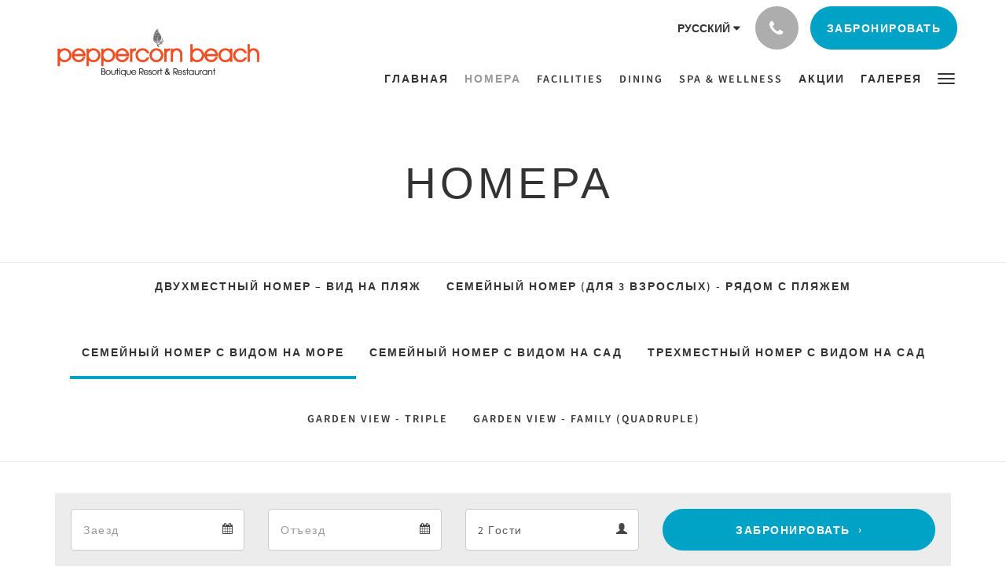

--- FILE ---
content_type: text/html
request_url: https://www.peppercornbeach.com/ru/rooms/sea-view-double.html
body_size: 9206
content:
<!doctype html><!--[if lt IE 7 ]><html lang="ru" class="no-js ie6"><![endif]--><!--[if IE 7 ]><html lang="ru" class="no-js ie7"><![endif]--><!--[if IE 8 ]><html lang="ru" class="no-js ie8"><![endif]--><!--[if IE 9 ]><html lang="ru" class="no-js ie9"><![endif]--><!--[if (gt IE 9)|!(IE)]><!--><html lang="ru" class="no-js"><!--<![endif]--><head prefix="og: http://ogp.me/ns#"><meta charset="utf-8"><meta http-equiv="X-UA-Compatible" content="IE=edge"><meta name="viewport" content="width=device-width, initial-scale=1, maximum-scale=5"><link rel="icon" type="image/x-icon" href="//webbox-assets.siteminder.com/assets/images/favicon-home.ico"><title>Sea View - Double | Peppercorn Beach Resort</title><link rel="canonical" href="https://www.peppercornbeach.com/ru/rooms/sea-view-double.html"><link rel="alternate" hreflang="ca" href="https://www.peppercornbeach.com/ca/rooms/habitacio-familiar-amb-vista-sobre-el-mar.html"><link rel="alternate" hreflang="zh" href="https://www.peppercornbeach.com/zh/rooms/sea-view-double.html"><link rel="alternate" hreflang="tw" href="https://www.peppercornbeach.com/tw/rooms/sea-view-double.html"><link rel="alternate" hreflang="da" href="https://www.peppercornbeach.com/da/rooms/familiev-relse-med-havudsigt.html"><link rel="alternate" hreflang="nl" href="https://www.peppercornbeach.com/nl/rooms/familiekamer-met-uitzicht-op-zee.html"><link rel="alternate" hreflang="en" href="https://www.peppercornbeach.com/rooms/sea-view-double.html"><link rel="alternate" hreflang="fi" href="https://www.peppercornbeach.com/fi/rooms/perhehuone-merinakoala.html"><link rel="alternate" hreflang="fr" href="https://www.peppercornbeach.com/fr/rooms/chambre-familiale-vue-sur-mer.html"><link rel="alternate" hreflang="de" href="https://www.peppercornbeach.com/de/rooms/familienzimmer-mit-meerblick.html"><link rel="alternate" hreflang="el" href="https://www.peppercornbeach.com/el/rooms/sea-view-double.html"><link rel="alternate" hreflang="is" href="https://www.peppercornbeach.com/is/rooms/fjolskylduherbergi-me-sjavaruts-ni.html"><link rel="alternate" hreflang="id" href="https://www.peppercornbeach.com/id/rooms/kamar-keluarga-dengan-pemandangan-laut.html"><link rel="alternate" hreflang="it" href="https://www.peppercornbeach.com/it/rooms/camera-familiare-con-vista-mare.html"><link rel="alternate" hreflang="ja" href="https://www.peppercornbeach.com/ja/rooms/sea-view-double.html"><link rel="alternate" hreflang="ko" href="https://www.peppercornbeach.com/ko/rooms/sea-view-double.html"><link rel="alternate" hreflang="no" href="https://www.peppercornbeach.com/no/rooms/familierom-med-sj-utsikt.html"><link rel="alternate" hreflang="pt" href="https://www.peppercornbeach.com/pt/rooms/quarto-familiar-com-vista-mar.html"><link rel="alternate" hreflang="ru" href="https://www.peppercornbeach.com/ru/rooms/sea-view-double.html"><link rel="alternate" hreflang="es" href="https://www.peppercornbeach.com/es/rooms/habitacion-familiar-con-vistas-al-mar.html"><link rel="alternate" hreflang="sv" href="https://www.peppercornbeach.com/sv/rooms/familjerum-med-sjoutsikt.html"><link rel="alternate" hreflang="th" href="https://www.peppercornbeach.com/th/rooms/sea-view-double.html"><meta name="robots" content="index, follow"><meta name="author" content="Peppercorn Beach Resort"><meta name="description" content=""><meta name="keywords" content="Phu Quoc Island, Hotel Rooms, Beachfront Rooms, Cheap Rooms, Cheap Accomodation, Tropical Resort, Vietnam, Beach, Holiday,"><meta property="og:title" content="Rooms"><meta property="og:type" content="website"><meta name="og:description" content=""><meta name="og:site_name" content="www.peppercornbeach.com"><meta property="og:locale:alternate" content="ca"><meta property="og:locale:alternate" content="zh"><meta property="og:locale:alternate" content="tw"><meta property="og:locale:alternate" content="da"><meta property="og:locale:alternate" content="nl"><meta property="og:locale:alternate" content="en"><meta property="og:locale:alternate" content="fi"><meta property="og:locale:alternate" content="fr"><meta property="og:locale:alternate" content="de"><meta property="og:locale:alternate" content="el"><meta property="og:locale:alternate" content="is"><meta property="og:locale:alternate" content="id"><meta property="og:locale:alternate" content="it"><meta property="og:locale:alternate" content="ja"><meta property="og:locale:alternate" content="ko"><meta property="og:locale:alternate" content="no"><meta property="og:locale:alternate" content="pt"><meta name="og:locale" content="ru"><meta property="og:locale:alternate" content="es"><meta property="og:locale:alternate" content="sv"><meta property="og:locale:alternate" content="th"><meta property="og:url" content="https://www.peppercornbeach.com/ru/rooms/sea-view-double.html"><meta property="og:image" content=""><link rel="stylesheet" href="//webbox-assets.siteminder.com/assets/themes/css/theme1colorPalette3-47f4357e376eab755e2742ab60909667.css"><script defer>window.smcv=window.smcv||{},window.smcv.fireWhenReady=function(n,e){var r,c=0,i=setInterval(function(){try{20===++c&&(console.warn(n+" failed indefinitely. "),clearInterval(i)),r=n.split(".").reduce(function(n,e){return n[e]},window)}catch(e){console.info("retrying..."+c+" "+n)}void 0!==r&&(e(),clearInterval(i))},500)};</script><script>
    window.propertyId= "61712349-5db1-4e75-8be0-b598907f063f";
</script><script>(function(w,d,s,l,i){w[l]=w[l]||[];w[l].push({'gtm.start':
            new Date().getTime(),event:'gtm.js'});var f=d.getElementsByTagName(s)[0],
        j=d.createElement(s),dl=l!='dataLayer'?'&l='+l:'';j.async=true;j.src=
        'https://www.googletagmanager.com/gtm.js?id='+i+dl;f.parentNode.insertBefore(j,f);
    })(window,document,'script','dataLayer','GTM-WD6VSBF');</script><link rel="stylesheet" href="https://unpkg.com/leaflet@1.3.1/dist/leaflet.css" integrity="sha512-Rksm5RenBEKSKFjgI3a41vrjkw4EVPlJ3+OiI65vTjIdo9brlAacEuKOiQ5OFh7cOI1bkDwLqdLw3Zg0cRJAAQ==" crossorigin=""><script src="https://unpkg.com/leaflet@1.3.1/dist/leaflet.js" integrity="sha512-/Nsx9X4HebavoBvEBuyp3I7od5tA0UzAxs+j83KgC8PU0kgB4XiK4Lfe4y4cgBtaRJQEIFCW+oC506aPT2L1zw==" crossorigin="" async></script><script type="application/javascript" src="//webbox-assets.siteminder.com/assets/libs/js/canvas-js-bundle-v4.js"></script><script type="application/ld+json">{"@context": "http://schema.org","@type": "Hotel","description": " - ","hasMap": "https://maps.googleapis.com/maps/api/staticmap?zoom=15&center=10.37535393,103.85399580&size=1600x1200&sensor=false&markers=color:blue%7c10.37535393,103.85399580","address": {"@type": "PostalAddress","addressLocality": "Phu Quoc Island","addressRegion": "Ganh Dau","postalCode": "Kien Giang","streetAddress": "To 8, Ap Chuong Vich","addressCountry": "Vietnam"},"geo": {"@type": "GeoCoordinates","latitude": 10.37535393,"longitude": 103.85399580},"telephone": "+84 (0) 297 3989 567","url": "https://www.peppercornbeach.com","name": "Peppercorn Beach Resort","photo": "https://webbox.imgix.net/images/fxkogsmwipvqovcc/a2e35f26-12ad-4d64-ab81-3aa9485ea4c4.jpg","image": "https://webbox.imgix.net/images/fxkogsmwipvqovcc/a2e35f26-12ad-4d64-ab81-3aa9485ea4c4.jpg"}</script></head><body class="horizontal_logo theme1 colorPalette3 typography1 buttonStyle3 page-room lang-ru"><div class="navbar-container"><nav class="navbar navbar-fixed-top navbar-main"><div class="container"><div class="row"><div class="hidden-xs col-sm-3 logo-container"><a href="/ru/index.html"><div class="logo"><span class="logo-helper"></span><img class="logo-img" src="//webbox.imgix.net/images/fxkogsmwipvqovcc/3235cec8-d5db-48c5-8859-2a8cffa4b736.png?auto=format,compress&amp;fit=crop&amp;h=112" alt="Peppercorn Beach Resort"></div></a></div><div class="col-xs-12 col-sm-9"><div class="navbar navbar-actions text-right"><button type="button" class="navbar-toggle collapsed" data-toggle="collapse" data-target="#navbar-links"><span class="sr-only">Toggle navigation</span><span class="icon-bar"></span><span class="icon-bar"></span><span class="icon-bar"></span></button><div class="dropdown language-switcher-wrapper"><button type="button" class="btn-language-switcher" id="languageSwitcher-9a124e9ae8e142b3b0b2c9086d05f8bc" data-toggle="dropdown" aria-haspopup="true" aria-controls="languageMenu-9a124e9ae8e142b3b0b2c9086d05f8bc" tabindex="0"><span tabindex="-1"><span aria-labelledby="languageSwitcher-9a124e9ae8e142b3b0b2c9086d05f8bc" aria-label="русский" class="pull-left btn-language-switcher_label"><span class="languageCode">русский</span></span></span></button><select name="ddlLanguages" id="ddlLanguages-9a124e9ae8e142b3b0b2c9086d05f8bc" class="languages-native-dropdown" onchange="switchLanguage(this)"><option value="/ca/rooms/habitacio-familiar-amb-vista-sobre-el-mar.html">Català</option><option value="/zh/rooms/sea-view-double.html">简体</option><option value="/tw/rooms/sea-view-double.html">繁體</option><option value="/da/rooms/familiev-relse-med-havudsigt.html">Dansk</option><option value="/nl/rooms/familiekamer-met-uitzicht-op-zee.html">Nederlands</option><option value="/rooms/sea-view-double.html">English</option><option value="/fi/rooms/perhehuone-merinakoala.html">Suomi</option><option value="/fr/rooms/chambre-familiale-vue-sur-mer.html">Français</option><option value="/de/rooms/familienzimmer-mit-meerblick.html">Deutsch</option><option value="/el/rooms/sea-view-double.html">Ελληνικά</option><option value="/is/rooms/fjolskylduherbergi-me-sjavaruts-ni.html">Íslenska</option><option value="/id/rooms/kamar-keluarga-dengan-pemandangan-laut.html">Bahasa Indonesia</option><option value="/it/rooms/camera-familiare-con-vista-mare.html">Italiano</option><option value="/ja/rooms/sea-view-double.html">日本語</option><option value="/ko/rooms/sea-view-double.html">한국인</option><option value="/no/rooms/familierom-med-sj-utsikt.html">Norsk</option><option value="/pt/rooms/quarto-familiar-com-vista-mar.html">Português</option><option value="/ru/rooms/sea-view-double.html" selected>Русский</option><option value="/es/rooms/habitacion-familiar-con-vistas-al-mar.html">Español</option><option value="/sv/rooms/familjerum-med-sjoutsikt.html">Svenska</option><option value="/th/rooms/sea-view-double.html">ไทย</option></select><ul id="languageMenu-9a124e9ae8e142b3b0b2c9086d05f8bc" class="dropdown-menu language-dropdown-menu" aria-labelledby="languageSwitcher"><li class="language-dropdown-menu__item"><a class="language-dropdown-menu__item-link " hreflang="ca" href="/ca/rooms/habitacio-familiar-amb-vista-sobre-el-mar.html"><span class="language-label">Català</span></a></li><li class="language-dropdown-menu__item"><a class="language-dropdown-menu__item-link " hreflang="zh-Hans" href="/zh/rooms/sea-view-double.html"><span class="language-label">简体</span></a></li><li class="language-dropdown-menu__item"><a class="language-dropdown-menu__item-link " hreflang="zh-Hant" href="/tw/rooms/sea-view-double.html"><span class="language-label">繁體</span></a></li><li class="language-dropdown-menu__item"><a class="language-dropdown-menu__item-link " hreflang="da" href="/da/rooms/familiev-relse-med-havudsigt.html"><span class="language-label">Dansk</span></a></li><li class="language-dropdown-menu__item"><a class="language-dropdown-menu__item-link " hreflang="nl" href="/nl/rooms/familiekamer-met-uitzicht-op-zee.html"><span class="language-label">Nederlands</span></a></li><li class="language-dropdown-menu__item"><a class="language-dropdown-menu__item-link " hreflang="en" href="/rooms/sea-view-double.html"><span class="language-label">English</span></a></li><li class="language-dropdown-menu__item"><a class="language-dropdown-menu__item-link " hreflang="fi" href="/fi/rooms/perhehuone-merinakoala.html"><span class="language-label">Suomi</span></a></li><li class="language-dropdown-menu__item"><a class="language-dropdown-menu__item-link " hreflang="fr" href="/fr/rooms/chambre-familiale-vue-sur-mer.html"><span class="language-label">Français</span></a></li><li class="language-dropdown-menu__item"><a class="language-dropdown-menu__item-link " hreflang="de" href="/de/rooms/familienzimmer-mit-meerblick.html"><span class="language-label">Deutsch</span></a></li><li class="language-dropdown-menu__item"><a class="language-dropdown-menu__item-link " hreflang="el" href="/el/rooms/sea-view-double.html"><span class="language-label">Ελληνικά</span></a></li><li class="language-dropdown-menu__item"><a class="language-dropdown-menu__item-link " hreflang="is" href="/is/rooms/fjolskylduherbergi-me-sjavaruts-ni.html"><span class="language-label">Íslenska</span></a></li><li class="language-dropdown-menu__item"><a class="language-dropdown-menu__item-link " hreflang="id" href="/id/rooms/kamar-keluarga-dengan-pemandangan-laut.html"><span class="language-label">Bahasa Indonesia</span></a></li><li class="language-dropdown-menu__item"><a class="language-dropdown-menu__item-link " hreflang="it" href="/it/rooms/camera-familiare-con-vista-mare.html"><span class="language-label">Italiano</span></a></li><li class="language-dropdown-menu__item"><a class="language-dropdown-menu__item-link " hreflang="ja" href="/ja/rooms/sea-view-double.html"><span class="language-label">日本語</span></a></li><li class="language-dropdown-menu__item"><a class="language-dropdown-menu__item-link " hreflang="ko" href="/ko/rooms/sea-view-double.html"><span class="language-label">한국인</span></a></li><li class="language-dropdown-menu__item"><a class="language-dropdown-menu__item-link " hreflang="nb" href="/no/rooms/familierom-med-sj-utsikt.html"><span class="language-label">Norsk</span></a></li><li class="language-dropdown-menu__item"><a class="language-dropdown-menu__item-link " hreflang="pt" href="/pt/rooms/quarto-familiar-com-vista-mar.html"><span class="language-label">Português</span></a></li><li class="language-dropdown-menu__item"><a class="language-dropdown-menu__item-link current" hreflang="ru" href="/ru/rooms/sea-view-double.html"><span class="language-label">Русский</span></a></li><li class="language-dropdown-menu__item"><a class="language-dropdown-menu__item-link " hreflang="es" href="/es/rooms/habitacion-familiar-con-vistas-al-mar.html"><span class="language-label">Español</span></a></li><li class="language-dropdown-menu__item"><a class="language-dropdown-menu__item-link " hreflang="sv" href="/sv/rooms/familjerum-med-sjoutsikt.html"><span class="language-label">Svenska</span></a></li><li class="language-dropdown-menu__item"><a class="language-dropdown-menu__item-link " hreflang="th" href="/th/rooms/sea-view-double.html"><span class="language-label">ไทย</span></a></li></ul></div><div class="pull-right"><button type="button" class="btn btn-modal pull-left" data-toggle="modal" data-target="#contactModal"><span class="fa fa-phone hotel-phone-icon"></span></button><div class="modal fade" id="contactModal" tabindex="-1" role="dialog" aria-labelledby="contactModalLabel"><div class="modal-dialog modal-sm" role="document"><div class="modal-content"><div class="modal-header"><button type="button" class="close" data-dismiss="modal" aria-label="Close"><span aria-hidden="true">×</span></button><h2 class="modal-title" id="contactModalLabel">Связаться с нами</h2></div><div class="modal-body"><div class="modal-body_number"><h3 class="modal-body_label">Номер телефона 1</h3><a href="tel:+84 (0) 297 3989 567" class="modal-body_link">+84 (0) 297 3989 567</a></div><div class="modal-body_number"><h3 class="modal-body_label">Номер телефона 2</h3><a href="tel:+84 96 197 9099 (and WhatsApp)" class="modal-body_link">+84 96 197 9099 (and WhatsApp)</a></div></div></div></div></div><form class="booking-button-form text-center" target="_blank" action="https://app-apac.thebookingbutton.com/properties/peppercorndirect?" method="GET" autocomplete="off"><input type="hidden" name="locale" value="ru"><input type="hidden" name="referrer" value="canvas"><button type="submit" class="btn btn-primary navbar-btn navbar-booking-btn " tabindex="0"><span tabindex="-1">забронировать</span></button></form></div></div><div id="navbar-links" class="navbar navbar-links navbar-collapse collapse"><ul class="nav navbar-nav navbar-right"><li role="presentation" class=" "><a role="menuitem" tabindex="0" href="/ru/index.html"><span tabindex="-1">Главная</span></a></li><li role="presentation" class=" active"><a role="menuitem" tabindex="0" href="/ru/rooms.html"><span tabindex="-1">Номера</span></a></li><li role="presentation" class=" "><a role="menuitem" tabindex="0" href="/ru/servicesandfacilities.html"><span tabindex="-1">Facilities</span></a></li><li role="presentation" class=" "><a role="menuitem" tabindex="0" href="/ru/dining.html"><span tabindex="-1">DINING</span></a></li><li role="presentation" class="hidden-sm "><a role="menuitem" tabindex="0" href="/ru/spa-wellness.html"><span tabindex="-1">Spa &amp; Wellness</span></a></li><li role="presentation" class="hidden-sm "><a role="menuitem" tabindex="0" href="/ru/promotions.html"><span tabindex="-1">Акции</span></a></li><li role="presentation" class="hidden-sm hidden-md "><a role="menuitem" tabindex="0" href="/ru/gallery.html"><span tabindex="-1">Галерея</span></a></li><li role="presentation" class="hidden-sm hidden-md hidden-lg "><a role="menuitem" tabindex="0" href="/ru/contact-us.html"><span tabindex="-1">Связаться с нами</span></a></li><li role="presentation" class="hidden-sm hidden-md hidden-lg "><a role="menuitem" tabindex="0" href="/ru/about-us.html"><span tabindex="-1">About Us</span></a></li><li role="presentation" class="hidden-sm hidden-md hidden-lg "><a role="menuitem" tabindex="0" href="/ru/community-environment.html"><span tabindex="-1">Community &amp; The Environment</span></a></li><li role="presentation" class="hidden-sm hidden-md hidden-lg "><a role="menuitem" tabindex="0" href="/ru/location.html"><span tabindex="-1">Location</span></a></li><li role="presentation" class="hidden-sm hidden-md hidden-lg "><a role="menuitem" tabindex="0" href="/ru/awards.html"><span tabindex="-1">Awards</span></a></li><li role="presentation" class="hidden-sm hidden-md hidden-lg "><a role="menuitem" tabindex="0" href="/ru/faqs.html"><span tabindex="-1">FAQs</span></a></li><li role="presentation" class="hidden-sm hidden-md hidden-lg "><a role="menuitem" tabindex="0" href="/ru/weddings.html"><span tabindex="-1">Weddings</span></a></li><li role="presentation" class="hidden-sm hidden-md hidden-lg "><a role="menuitem" tabindex="0" href="/ru/news-announcement.html"><span tabindex="-1">News &amp; Announcement</span></a></li><li role="presentation" class="hidden-sm hidden-md hidden-lg "><a role="menuitem" tabindex="0" href="/ru/attractions.html"><span tabindex="-1">Достопримечательности</span></a></li><li role="presentation" class="hidden-sm hidden-md hidden-lg "><a role="menuitem" tabindex="0" href="/ru/terms-conditions.html"><span tabindex="-1">Terms &amp; Conditions</span></a></li><li class="dropdown hidden-xs "><a href="#" class="dropdown-toggle" data-toggle="dropdown" role="button"><div class="bar-top"></div><div class="bar"></div><div class="bar-btm"></div></a><ul class="dropdown-menu"><li role="presentation" class=" hidden-sm hidden-md hidden-lg active"><a role="menuitem" tabindex="0" href="/ru/rooms.html"><span tabindex="-1">Номера</span></a></li><li role="presentation" class=" hidden-sm hidden-md hidden-lg "><a role="menuitem" tabindex="0" href="/ru/servicesandfacilities.html"><span tabindex="-1">Facilities</span></a></li><li role="presentation" class=" hidden-sm hidden-md hidden-lg "><a role="menuitem" tabindex="0" href="/ru/dining.html"><span tabindex="-1">DINING</span></a></li><li role="presentation" class=" hidden-md hidden-lg "><a role="menuitem" tabindex="0" href="/ru/spa-wellness.html"><span tabindex="-1">Spa &amp; Wellness</span></a></li><li role="presentation" class=" hidden-md hidden-lg "><a role="menuitem" tabindex="0" href="/ru/promotions.html"><span tabindex="-1">Акции</span></a></li><li role="presentation" class=" hidden-lg "><a role="menuitem" tabindex="0" href="/ru/gallery.html"><span tabindex="-1">Галерея</span></a></li><li role="presentation" class=" "><a role="menuitem" tabindex="0" href="/ru/contact-us.html"><span tabindex="-1">Связаться с нами</span></a></li><li role="presentation" class=" "><a role="menuitem" tabindex="0" href="/ru/about-us.html"><span tabindex="-1">About Us</span></a></li><li role="presentation" class=" "><a role="menuitem" tabindex="0" href="/ru/community-environment.html"><span tabindex="-1">Community &amp; The Environment</span></a></li><li role="presentation" class=" "><a role="menuitem" tabindex="0" href="/ru/location.html"><span tabindex="-1">Location</span></a></li><li role="presentation" class=" "><a role="menuitem" tabindex="0" href="/ru/awards.html"><span tabindex="-1">Awards</span></a></li><li role="presentation" class=" "><a role="menuitem" tabindex="0" href="/ru/faqs.html"><span tabindex="-1">FAQs</span></a></li><li role="presentation" class=" "><a role="menuitem" tabindex="0" href="/ru/weddings.html"><span tabindex="-1">Weddings</span></a></li><li role="presentation" class=" "><a role="menuitem" tabindex="0" href="/ru/news-announcement.html"><span tabindex="-1">News &amp; Announcement</span></a></li><li role="presentation" class=" "><a role="menuitem" tabindex="0" href="/ru/attractions.html"><span tabindex="-1">Достопримечательности</span></a></li><li role="presentation" class=" "><a role="menuitem" tabindex="0" href="/ru/terms-conditions.html"><span tabindex="-1">Terms &amp; Conditions</span></a></li></ul></li></ul></div></div></div></div></nav></div><div class="mobile-branding navbar hidden-sm hidden-md hidden-lg "><a class="" href="/ru/index.html"><div class="logo"><span class="logo-helper"></span><img class="logo-img" src="//webbox.imgix.net/images/fxkogsmwipvqovcc/3235cec8-d5db-48c5-8859-2a8cffa4b736.png?auto=format,compress&amp;fit=crop&amp;h=40" alt="Peppercorn Beach Resort"></div></a></div><div id="content-wrap"><div id="content"><div class="standard-page room-types-page"><div class="page-header"><div class="container"><h1>Номера</h1></div></div><div class="page-nav"><div class="container"><ul class="hidden-xs nav nav-pills"><li class=""><a href="/ru/rooms/beach-front-double.html"> Двухместный номер – Вид на пляж </a></li><li class=""><a href="/ru/rooms/3.html"> Семейный номер (для 3 взрослых) - Рядом с пляжем </a></li><li class="active"><a href="/ru/rooms/sea-view-double.html"> Семейный номер с видом на море </a></li><li class=""><a href="/ru/rooms/sea-view-family-triple.html"> Семейный номер с видом на сад </a></li><li class=""><a href="/ru/rooms/garden-view-double.html"> Трехместный номер с видом на сад </a></li><li class=""><a href="/ru/rooms/garden-view-triple.html"> Garden View - Triple </a></li><li class=""><a href="/ru/rooms/garden-view-family-quadruple.html"> Garden View - Family (Quadruple) </a></li></ul><div class="room-type-select hidden-sm hidden-md hidden-lg form-group"><select class="form-control mobile-select-control" name="itemSelect" id="itemSelect"><option value="/ru/rooms/beach-front-double.html"> Двухместный номер – Вид на пляж </option><option value="/ru/rooms/3.html"> Семейный номер (для 3 взрослых) - Рядом с пляжем </option><option selected value="/ru/rooms/sea-view-double.html"> Семейный номер с видом на море </option><option value="/ru/rooms/sea-view-family-triple.html"> Семейный номер с видом на сад </option><option value="/ru/rooms/garden-view-double.html"> Трехместный номер с видом на сад </option><option value="/ru/rooms/garden-view-triple.html"> Garden View - Triple </option><option value="/ru/rooms/garden-view-family-quadruple.html"> Garden View - Family (Quadruple) </option></select></div></div></div><div class="container"><div class="room-type"><div class="booking-button-panel"><div><form class="booking-button-form text-center" target="_blank" rel="noopener" action="https://app-apac.thebookingbutton.com/properties/peppercorndirect?" id="bookingButtonForm_109023_419097" method="GET" autocomplete="off"><input type="hidden" name="from_widget" value="true"><input type="hidden" name="room_type" value=""><div class="row"><div class="col-xs-12 col-md-8"><div class="row"><div class="col-xs-12 col-md-4"><div id="a-parent109023" style="position: relative" class="form-group has-feedback"><label class="control-label sr-only" for="arrival109023">Arrival</label><input type="text" class="form-control" id="arrival109023" placeholder="Заезд"><span class="fa fa-calendar form-control-feedback"></span><span id="arrivalCalendar109023" class="sr-only">Arrival calendar</span></div></div><div class="col-xs-12 col-md-4"><div id="d-parent109023" style="position: relative" class="form-group has-feedback"><label class="control-label sr-only" for="departure109023">Departure</label><input type="text" class="form-control" id="departure109023" placeholder="Отъезд"><span class="fa fa-calendar form-control-feedback"></span><span id="departureCalendar109023" class="sr-only">Departure calendar</span></div></div><div class="col-xs-12 col-md-4"><div class="form-group has-feedback"><label class="control-label sr-only" for="guests109023">Guests</label><select class="form-control" id="guests109023" name="number_adults"><option value="1"> 1 Гости </option><option value="2" selected> 2 Гости </option><option value="3"> 3 Гости </option><option value="4"> 4 Гости </option><option value="5"> 5 Гости </option><option value="6"> 6 Гости </option><option value="7"> 7 Гости </option><option value="8"> 8 Гости </option><option value="9"> 9 Гости </option><option value="10"> 10 Гости </option></select><span class="glyphicon glyphicon-user form-control-feedback"></span><span id="guestsCalendar109023" class="sr-only">Guests calendar</span></div></div></div></div><input type="hidden" name="locale" value="ru"><input type="hidden" name="referrer" value="canvas"><div class="col-xs-12 col-md-4"><button type="submit" class="btn btn-primary btn-block">забронировать</button></div></div></form></div></div><div class="row"><div class="col-xs-12 col-sm-8 col-md-8"><div class="images"><div id="carousel-17597" class="carousel slide" data-ride="carousel" data-interval="false"><div class="carousel-inner" role="listbox"><div class="item active"><img src="//webbox.imgix.net/images/fxkogsmwipvqovcc/a2e35f26-12ad-4d64-ab81-3aa9485ea4c4.jpg?auto=format,compress&amp;fit=crop&amp;crop=entropy" alt="Seaview Double Room" style="width:100%;"></div><div class="item "><img src="//webbox.imgix.net/images/fxkogsmwipvqovcc/715dc39c-101c-4d7f-9e79-704a8e0ce74b.jpg?auto=format,compress&amp;fit=crop&amp;crop=entropy" alt="Seaview Double" style="width:100%;"></div><div class="item "><img src="//webbox.imgix.net/images/fxkogsmwipvqovcc/f5baa06d-7345-4bd8-b487-3bbd5e175bef.jpg?auto=format,compress&amp;fit=crop&amp;crop=entropy" alt="Seaview Double Bathroom" style="width:100%;"></div><div class="item "><img src="//webbox.imgix.net/images/fxkogsmwipvqovcc/e67782d6-db21-4b75-aedb-21a9203da326.jpg?auto=format,compress&amp;fit=crop&amp;crop=entropy" alt="Seaview Double View" style="width:100%;"></div><div class="item "><img src="//webbox.imgix.net/images/fxkogsmwipvqovcc/2abb3705-13f4-420d-8349-a0ee0a359337.jpg?auto=format,compress&amp;fit=crop&amp;crop=entropy" alt="Seaview Double View" style="width:100%;"></div><div class="item "><img src="//webbox.imgix.net/images/fxkogsmwipvqovcc/53196dac-9821-4516-8695-cc318b54ddd6.jpg?auto=format,compress&amp;fit=crop&amp;crop=entropy" alt="Seaview Rooms Area" style="width:100%;"></div></div><a class="left carousel-control" href="#carousel-17597" role="button" data-slide="prev"><span class="icon-prev" aria-hidden="true"></span><span class="sr-only">Previous</span></a><a class="right carousel-control" href="#carousel-17597" role="button" data-slide="next"><span class="icon-next" aria-hidden="true"></span><span class="sr-only">Next</span></a></div></div><div class="row"><div class="hidden-xs col-xs-12 col-sm-6"><div class="image"><img src="//webbox.imgix.net/images/fxkogsmwipvqovcc/715dc39c-101c-4d7f-9e79-704a8e0ce74b.jpg?auto=format,compress&amp;fit=crop&amp;crop=entropy&amp;w=360&amp;h=300" alt="Seaview Double" style="width: 100%"></div></div><div class="hidden-xs col-xs-12 col-sm-6"><div class="image"><img src="//webbox.imgix.net/images/fxkogsmwipvqovcc/f5baa06d-7345-4bd8-b487-3bbd5e175bef.jpg?auto=format,compress&amp;fit=crop&amp;crop=entropy&amp;w=360&amp;h=300" alt="Seaview Double Bathroom" style="width: 100%"></div></div></div><div class="row"><div class="col-xs-12 text-right"><a href="//webbox.imgix.net/images/fxkogsmwipvqovcc/a2e35f26-12ad-4d64-ab81-3aa9485ea4c4.jpg?auto=format,compress&amp;fit=crop&amp;crop=entropy" data-lightbox="17597">Просмотреть все изображения</a><a style="display: none" href="//webbox.imgix.net/images/fxkogsmwipvqovcc/715dc39c-101c-4d7f-9e79-704a8e0ce74b.jpg?auto=format,compress&amp;fit=crop&amp;crop=entropy" data-lightbox="17597"></a><a style="display: none" href="//webbox.imgix.net/images/fxkogsmwipvqovcc/f5baa06d-7345-4bd8-b487-3bbd5e175bef.jpg?auto=format,compress&amp;fit=crop&amp;crop=entropy" data-lightbox="17597"></a><a style="display: none" href="//webbox.imgix.net/images/fxkogsmwipvqovcc/e67782d6-db21-4b75-aedb-21a9203da326.jpg?auto=format,compress&amp;fit=crop&amp;crop=entropy" data-lightbox="17597"></a><a style="display: none" href="//webbox.imgix.net/images/fxkogsmwipvqovcc/2abb3705-13f4-420d-8349-a0ee0a359337.jpg?auto=format,compress&amp;fit=crop&amp;crop=entropy" data-lightbox="17597"></a><a style="display: none" href="//webbox.imgix.net/images/fxkogsmwipvqovcc/53196dac-9821-4516-8695-cc318b54ddd6.jpg?auto=format,compress&amp;fit=crop&amp;crop=entropy" data-lightbox="17597"></a></div></div></div><div class="col-xs-12 col-sm-4 col-md-4"><div class="info"><h2>Семейный номер с видом на море</h2><div><p>Размер номера 50 м²</p><p>Семейный номер с мини-баром, гостиным уголком и полом, выложенным плиткой/мрамором.</p><p>Бесплатный Wi-Fi!</p></div><div class="amenity-panel"><h3>Удобства и услуги</h3><div class="row"><div class="col-xs-12 col-sm-6"><div class="amenity"> Кондиционер </div></div><div class="col-xs-12 col-sm-6"><div class="amenity"> Ежедневное обслуживание номеров </div></div><div class="col-xs-12 col-sm-6"><div class="amenity"> Письменный стол </div></div><div class="col-xs-12 col-sm-6"><div class="amenity"> Фен </div></div><div class="col-xs-12 col-sm-6"><div class="amenity"> Для некурящих </div></div><div class="col-xs-12 col-sm-6"><div class="amenity"> Мини-бар </div></div><div class="col-xs-12 col-sm-6"><div class="amenity"> Двуспальная кровать </div></div><div class="col-xs-12 col-sm-6"><div class="amenity"> Сейф в номере </div></div><div class="col-xs-12 col-sm-6"><div class="amenity"> Отдельная душевая кабинка </div></div><div class="col-xs-12 col-sm-6"><div class="amenity"> Телевизор </div></div><div class="col-xs-12 col-sm-6"><div class="amenity"> Виды </div></div><div class="col-xs-12 col-sm-6"><div class="amenity"> Беспроводной Интернет </div></div><div class="col-xs-12 col-sm-6"><div class="amenity"> Есть детские кровати </div></div><div class="col-xs-12 col-sm-6"><div class="amenity"> Потолочные вентиляторы </div></div><div class="col-xs-12 col-sm-6"><div class="amenity"> Принадлежности для приготовления чая/кофе </div></div><div class="col-xs-12 col-sm-6"><div class="amenity"> Балкон </div></div><div class="col-xs-12 col-sm-6"><div class="amenity"> Кабельное/спутниковое ТВ </div></div><div class="col-xs-12 col-sm-6"><div class="amenity"> Проигрыватель дисков DVD </div></div><div class="col-xs-12 col-sm-6"><div class="amenity"> Бар-холодильник </div></div><div class="col-xs-12 col-sm-6"><div class="amenity"> Постельное белье и полотенца предоставляются </div></div><div class="col-xs-12 col-sm-6"><div class="amenity"> Открытая столовая </div></div></div></div></div></div></div></div></div></div></div><div id="footer"><div class="footer"><div class="container"><div class="links"><div class="row"><div class="col-xs-12 col-sm-3 col-md-3"><h4 class="section-name">Peppercorn Beach Resort</h4><p style="font-size: 14px; padding: 5px 0"><a href="https://maps.google.com/?q=Peppercorn+Beach+Resort+To 8, Ap Chuong Vich, Phu Quoc Island, Ganh Dau, Kien Giang, Vietnam&amp;ll=10.37535393,103.85399580" target="_blank" rel="noopener"> To 8, Ap Chuong Vich, Phu Quoc Island, Ganh Dau, Kien Giang, Vietnam </a></p></div><div class="col-xs-12 col-sm-3"></div><div class="col-xs-12 col-sm-3"></div><div class="col-xs-12 col-sm-3"><h4 class="section-name">Социальные сети</h4><ul class="list-unstyled social-media-links"><li><a href="https://www.facebook.com/peppercornbeach" target="_blank"><i class="facebook-icon"></i><span class="social-icon"></span>Facebook </a></li><li><a href="https://www.instagram.com/peppercornbeach/" target="_blank"><i class="instagram-icon"></i><span class="social-icon"></span>Instagram </a></li><li><a href="https://www.tripadvisor.com.ph/Hotel_Review-g12666019-d5608474-Reviews-Peppercorn_Beach_Resort-Ganh_Dau_Phu_Quoc_Island_Kien_Giang_Province.html" target="_blank"><i class="tripadvisor-icon"></i><span class="social-icon"></span>TripAdvisor </a></li><li><a href="https://www.youtube.com/@PeppercornBeach" target="_blank"><i class="youtube-icon"></i><span class="social-icon"></span>YouTube </a></li></ul></div></div></div></div></div><div class="copyright"><div class="container"><div class="row"><div class="col-xs-12 col-md-6 col-md-offset-3 text-center"><div class="languages"><a id="ca" class="btn-lang" aria-label="Catalan" href="/ca/rooms/habitacio-familiar-amb-vista-sobre-el-mar.html"><span>Català</span></a><a id="zh" class="btn-lang" aria-label="Chinese (Simplified)" href="/zh/rooms/sea-view-double.html"><span>简体</span></a><a id="tw" class="btn-lang" aria-label="Chinese (Traditional)" href="/tw/rooms/sea-view-double.html"><span>繁體</span></a><a id="da" class="btn-lang" aria-label="Danish" href="/da/rooms/familiev-relse-med-havudsigt.html"><span>Dansk</span></a><a id="nl" class="btn-lang" aria-label="Dutch" href="/nl/rooms/familiekamer-met-uitzicht-op-zee.html"><span>Nederlands</span></a><a id="en" class="btn-lang" aria-label="English" href="/rooms/sea-view-double.html"><span>English</span></a><a id="fi" class="btn-lang" aria-label="Finnish" href="/fi/rooms/perhehuone-merinakoala.html"><span>Suomi</span></a><a id="fr" class="btn-lang" aria-label="French" href="/fr/rooms/chambre-familiale-vue-sur-mer.html"><span>Français</span></a><a id="de" class="btn-lang" aria-label="German" href="/de/rooms/familienzimmer-mit-meerblick.html"><span>Deutsch</span></a><a id="el" class="btn-lang" aria-label="Greek" href="/el/rooms/sea-view-double.html"><span>Ελληνικά</span></a><a id="is" class="btn-lang" aria-label="Icelandic" href="/is/rooms/fjolskylduherbergi-me-sjavaruts-ni.html"><span>Íslenska</span></a><a id="id" class="btn-lang" aria-label="Indonesian" href="/id/rooms/kamar-keluarga-dengan-pemandangan-laut.html"><span>Bahasa Indonesia</span></a><a id="it" class="btn-lang" aria-label="Italian" href="/it/rooms/camera-familiare-con-vista-mare.html"><span>Italiano</span></a><a id="ja" class="btn-lang" aria-label="Japanese" href="/ja/rooms/sea-view-double.html"><span>日本語</span></a><a id="ko" class="btn-lang" aria-label="Korean" href="/ko/rooms/sea-view-double.html"><span>한국인</span></a><a id="no" class="btn-lang" aria-label="Norwegian" href="/no/rooms/familierom-med-sj-utsikt.html"><span>Norsk</span></a><a id="pt" class="btn-lang" aria-label="Portuguese" href="/pt/rooms/quarto-familiar-com-vista-mar.html"><span>Português</span></a><a id="ru" class="btn-lang" aria-label="Russian" href="/ru/rooms/sea-view-double.html"><span>Русский</span></a><a id="es" class="btn-lang" aria-label="Spanish" href="/es/rooms/habitacion-familiar-con-vistas-al-mar.html"><span>Español</span></a><a id="sv" class="btn-lang" aria-label="Swedish" href="/sv/rooms/familjerum-med-sjoutsikt.html"><span>Svenska</span></a><a id="th" class="btn-lang" aria-label="Thai" href="/th/rooms/sea-view-double.html"><span>ไทย</span></a></div><p class="copyright-text"><span class="fa fa-copyright"></span><span class="fa-copyright__year"></span> All rights reserved </p></div></div></div></div></div></div><script defer>function switchLanguage(option) { window.location.href = option.value; }</script><script defer>
    document.addEventListener("DOMContentLoaded", function(event) {
        var $modal = document.getElementById('contactModal');
        if ($modal) {
            document.body.appendChild($modal);
        }
    });
</script><script type="application/javascript" defer>
            (function () {
                $('#itemSelect').on('change', function () {
                    window.location.href = this.value;
                });
            })();
        </script><script type="application/javascript" defer>
    (function () {
        var arrival = $("#arrival109023");
        var depart = $("#departure109023");
        var arrivalParent = $("#a-parent109023");
        var departParent = $("#d-parent109023");
        var nights = $("#" + "109023");
        var isRoom = !!document.querySelector('.room-type');

        function getOptions(containerId) {
            return {
                container: containerId,
                language: "ru",
                format: "d M yyyy",
                autoclose: true,
                disableTouchKeyboard: true,
                todayHighlight: true,
                startDate: moment().format(),
                templates: {
                    leftArrow: '<i class="fa fa-chevron-left"></i>',
                    rightArrow: '<i class="fa fa-chevron-right"></i>'
                }

            }
        }
        function getUrlVars(url) {
                var vars = {};
                var parts = url.replace(/[?&]+([^=&]+)=([^&]*)/gi,
                    function(m,key,value) {
                        vars[key] = value;
                    });
                return vars;
            }


        arrival.datepicker(getOptions("#" + arrivalParent.attr('id')));
        depart.datepicker(getOptions("#" + departParent.attr('id')));
       
        arrival.datepicker().on('changeDate', function (e) {
            var arrivalHidden = arrivalParent.find('input:hidden');
            var changeDepartDate = arrival.datepicker('getDate') > depart.datepicker('getDate');
            var arrivalDate = arrival.datepicker('getDate');
            var arrivalValue = formatDate(arrivalDate, 'YYYY-MM-DD');
            if (changeDepartDate) {
                arrivalDate.setDate(arrivalDate.getDate() + 1);
                depart.datepicker('setDate', arrivalDate);
            }
            depart.datepicker('setStartDate', arrival.val());
           
            if (nights.length) {
                nights.val(numNights());
            }
           
            if (!arrivalHidden.length) {
                arrivalParent.append(
                        "<input type=\"hidden\" " +
                        "name=\"check_in_date\" value=\"" + arrivalValue + "\" />"
                );
                return
            }
            arrivalHidden.val(arrivalValue);
        });
       
        depart.datepicker().on('changeDate', function (e) {
            var departHidden = departParent.find('input:hidden');
            var departDate = depart.datepicker('getDate');
            var departValue = formatDate(departDate, 'YYYY-MM-DD');
            if (nights.length && arrival.val()) {
                nights.val(numNights());
            }
            if (!departHidden.length) {
                departParent.append(
                        "<input type=\"hidden\" " +
                        "name=\"check_out_date\" value=\"" + departValue + "\" />"
                );
                return
            }
            departHidden.val(departValue);
        });
        arrival.datepicker().on('clearDate', function () {
            depart.datepicker('setStartDate', new Date());
        });
        function numNights() {
            return moment(depart.datepicker('getDate')).diff(moment(arrival.datepicker('getDate')), 'days');
        }

        function formatDate(date, format) {
            var fmt = format || moment.localeData().longDateFormat('L');
            return date ? moment(date).format(fmt) : "";
        }

        var isTouch = 'ontouchstart' in window ||
                window.DocumentTouch && document instanceof window.DocumentTouch ||
                navigator.maxTouchPoints > 0 ||
                window.navigator.msMaxTouchPoints > 0;
        if (isTouch) {
            $('textarea,input,select').css('font-size', '16px');
            arrival.attr('readonly', true);
            depart.attr('readonly', true);
        }

        if (isRoom) {
            var form = document.getElementById('bookingButtonForm_109023_419097');
            var action = form.getAttribute('action');
            var roomTypeId = getUrlVars(action)['room_type'];
            var hiddenField = form.querySelector('[name="room_type"]');
            if (!!hiddenField) {
                hiddenField.value = roomTypeId || '';
            }
        }
    })();
</script><script type="application/javascript" defer>
    (function () {
        var languageBtns = [].slice.call(document.querySelectorAll(".btn-lang"));
        if (!!languageBtns.length) {
            
            var lang = document.getElementById('en');
            var match = window.location.pathname.match("/(.+?)/");
            if (!!match && match.length > 1 && document.getElementById(match[1])) {
                lang = document.getElementById(window.location.pathname.match("/(.+?)/")[1]);
            }
            lang.classList.add("active");
            
            var minSize = getComputedStyle(languageBtns[0])['min-width'];
            var maxSize = Math.max.apply(Math, languageBtns.map(function (btn) {
                return btn.clientWidth;
            }));
            if (maxSize > minSize) {
                languageBtns.style.minWidth = maxSize;
            }
        }
    })();
</script><script type="application/javascript" defer>
    document.querySelector('.fa-copyright__year').textContent = new Date().getFullYear()
</script><script defer>
    window.isPublish = true
</script><script type="application/javascript" defer>

    $(window).scroll(function() {
        var scroll = $(window).scrollTop();

        if (scroll < 20) {
            $("body").removeClass("scrolling");
        }

        if (scroll >= 20) {
            $("body").addClass("scrolling");
        }
    });

</script></body></html>